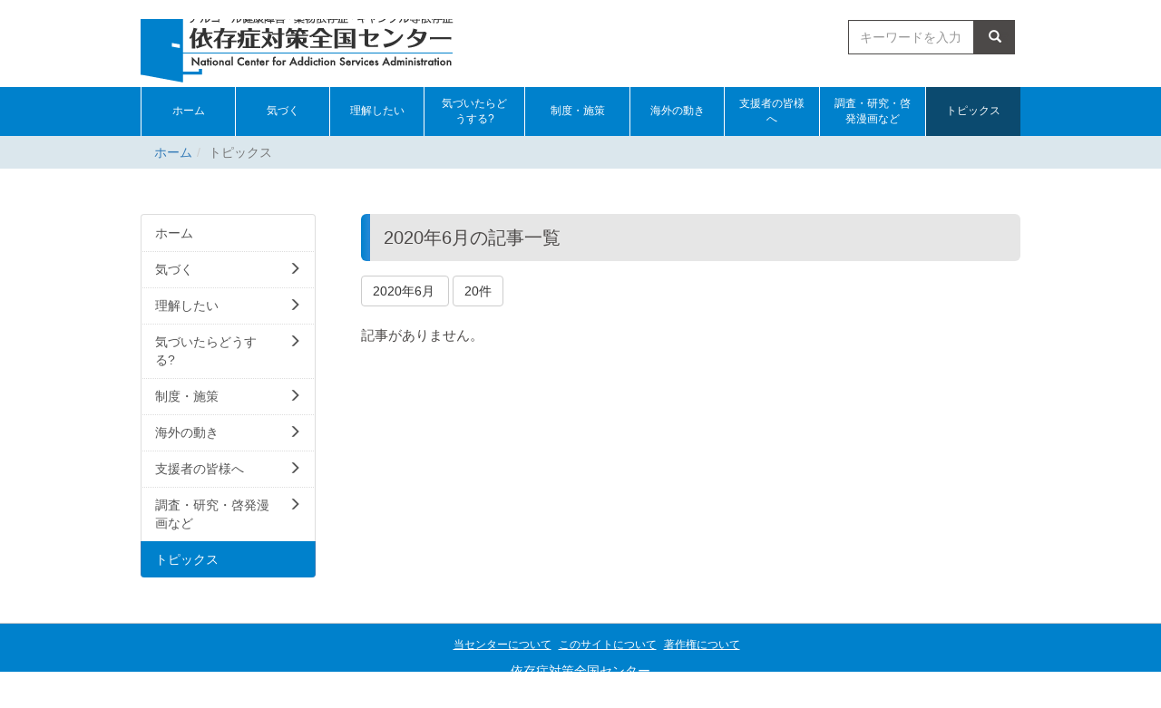

--- FILE ---
content_type: text/html; charset=UTF-8
request_url: https://www.ncasa-japan.jp/blogs/blog_entries/year_month/year_month:2020-06/limit:20?frame_id=174
body_size: 35106
content:
<!DOCTYPE html>
<html lang="ja" ng-app="NetCommonsApp">
	<head>
		<meta charset="utf-8">
		<meta http-equiv="X-UA-Compatible" content="IE=edge">
		<meta name="viewport" content="width=device-width, initial-scale=1">

		<title>トピックス - 依存症対策全国センター</title>

		<link href="/net_commons/favicon.ico" type="image/x-icon" rel="icon"/><link href="/net_commons/favicon.ico" type="image/x-icon" rel="shortcut icon"/><meta name="description" content="アルコール健康障害、薬物依存症、ギャンブル等　依存症対策全国センターのウェブサイトです。"/><meta name="keywords" content="依存症対策全国拠点機関,久里浜医療センター,アルコール依存,薬物依存,ギャンブル依存"/><meta name="robots" content="index,follow"/><meta name="copyright" content="Copyright © 2018独立行政法人国立病院機構久里浜医療センターAll Rights Reserved."/><meta name="author" content="依存症対策全国センター"/>
	<link rel="stylesheet" type="text/css" href="/components/bootstrap/dist/css/bootstrap.min.css"/>
	<link rel="stylesheet" type="text/css" href="/components/eonasdan-bootstrap-datetimepicker/build/css/bootstrap-datetimepicker.min.css"/>
	<link rel="stylesheet" type="text/css" href="/net_commons/css/style.css"/>
<link rel="stylesheet" type="text/css" href="/workflow/css/style.css"/><link rel="stylesheet" type="text/css" href="/likes/css/style.css"/><link rel="stylesheet" type="text/css" href="/categories/css/style.css"/><link rel="stylesheet" type="text/css" href="/pages/css/style.css"/><link rel="stylesheet" type="text/css" href="/boxes/css/style.css"/><link rel="stylesheet" type="text/css" href="/blogs/css/blogs.css"/><link rel="stylesheet" type="text/css" href="/topics/css/style.css"/><link rel="stylesheet" type="text/css" href="/plugin_manager/css/style.css"/><link rel="stylesheet" type="text/css" href="/searches/css/style.css"/><link rel="stylesheet" type="text/css" href="/menus/css/style.css"/><link rel="stylesheet" type="text/css" href="/frames/css/style.css"/><link rel="stylesheet" type="text/css" href="/users/css/style.css"/><link rel="stylesheet" type="text/css" href="/user_attributes/css/style.css"/><link rel="stylesheet" type="text/css" href="/wysiwyg/css/style.css"/>
	<link rel="stylesheet" type="text/css" href="/css/bootstrap.min.css"/>
	<link rel="stylesheet" type="text/css" href="/theme/Default/css/style.css"/>

	<script type="text/javascript" src="/components/jquery/dist/jquery.min.js"></script>
	<script type="text/javascript" src="/components/bootstrap/dist/js/bootstrap.min.js"></script>
	<script type="text/javascript" src="/components/angular/angular.min.js"></script>
	<script type="text/javascript" src="/components/angular-bootstrap/ui-bootstrap-tpls.min.js"></script>
	<script type="text/javascript" src="/net_commons/js/base.js"></script>

<script>
NetCommonsApp.constant('NC3_URL', '');
NetCommonsApp.constant('LOGIN_USER', {"id":null});
</script>


<script type="text/javascript" src="/likes/js/likes.js"></script><script type="text/javascript" src="/net_commons/js/title_icon_picker.js"></script><script type="text/javascript" src="/boxes/js/boxes.js"></script><script type="text/javascript" src="/blogs/js/blogs.js"></script><script type="text/javascript" src="/topics/js/topics.js"></script><script type="text/javascript" src="/menus/js/menus.js"></script><script type="text/javascript" src="/users/js/users.js"></script><script type="text/x-mathjax-config">
//<![CDATA[
MathJax.Hub.Config({
	skipStartupTypeset: true,
	tex2jax: {
		inlineMath: [['$$','$$'], ['\\\\(','\\\\)']],
		displayMath: [['\\\\[','\\\\]']]
	},
	asciimath2jax: {
		delimiters: [['$$','$$']]
	}
});

//]]>
</script><script type="text/javascript" src="/components/MathJax/MathJax.js?config=TeX-MML-AM_CHTML"></script><script type="text/javascript">
//<![CDATA[
$(document).ready(function(){
	MathJax.Hub.Queue(['Typeset', MathJax.Hub, 'nc-container']);
});

//]]>
</script>	</head>

	<body class=" body-nologgedin" ng-controller="NetCommons.base">
		
		

<header id="nc-system-header" class="nc-system-header-nologgedin">
	<nav class="navbar navbar-inverse navbar-fixed-top" role="navigation">
		<div class="container clearfix text-nowrap">
			<div class="navbar-header">
				<button type="button" class="navbar-toggle" data-toggle="collapse" data-target="#nc-system-header-navbar">
					<span class="sr-only">Toggle navigation</span>
					<span class="icon-bar"></span>
					<span class="icon-bar"></span>
					<span class="icon-bar"></span>
				</button>

									<a href="/topics" class="nc-page-refresh pull-left visible-xs navbar-brand"><span class="glyphicon glyphicon-arrow-left"> </span></a>					<a href="/topics" class="nc-page-refresh pull-left hidden-xs navbar-brand"><span class="glyphicon glyphicon-arrow-left"> </span></a>				
				<a href="/" class="navbar-brand">依存症対策全国センター</a>			</div>
			<div id="nc-system-header-navbar" class="navbar-collapse collapse">
				<ul class="nav navbar-nav navbar-right">
											<li class="dropdown">
							
<a href="#" class="dropdown-toggle" data-toggle="dropdown" role="button" aria-haspopup="true" aria-expanded="false">
	日本語 <span class="caret"></span>
</a>
<ul class="dropdown-menu">
			<li>
			<a href="?frame_id=174&amp;lang=ja">
				日本語			</a>
		</li>
			<li>
			<a href="?frame_id=174&amp;lang=en">
				英語			</a>
		</li>
	</ul>
						</li>
					
					
					
					
					
																	<li>
							<a href="/auth/login">ログイン</a>						</li>
					
				</ul>
			</div>
		</div>
	</nav>
</header>


<div id="loading" class="nc-loading" ng-show="sending" ng-cloak>
	<img src="/net_commons/img/loading.svg" alt=""/></div>

		<main id="nc-container" class="container" ng-init="hashChange()">
			
<header id="container-header">
	
<div class="boxes-1">
	<div id="box-21">
<section class="frame panel-none nc-content plugin-announcements">
	
	<div class="panel-body block">
		

	<div class="row_header">
<h1 class="h1_logo"><a href="/"><img src="/theme/Default/img/icn_logo.png" alt="" /></a></h1>
<p class="lang_select"><a href="?lang=en">ENGLISH</a></p>
</div>	</div>
</section>

<section class="frame panel-none nc-content plugin-searches">
	
	<div class="panel-body block">
		

<header class="search-conditions" ng-init="DetailedSearch=false; hashChange();"
            id="search-box-202">

    <form action="/searches/searches/search" ng-submit="submit($event)" novalidate="novalidate" id="searchForm" method="get" accept-charset="utf-8">
        <input type="hidden" name="frame_id" value="202" id="frame_id"/>        <input type="hidden" name="detailed" ng-value="DetailedSearch" id="detailed"/>
        <div>
            <div class="form-group search-form-row">
                <input name="keyword" class="form-control allow-submit" placeholder="キーワードを入力してください。" type="text" id="keyword"/><div class="has-error"></div>            </div>
        <div class="text-center">
            <button class="btn btn-info btn-workflow" type="submit"><span class="glyphicon glyphicon-search" aria-hidden="true"></span> 検索</button><a href="/topics#search-box-202" class="btn btn-default btn-workflow" ng-class="{disabled: sending}" ng-click="sending=true" name="cancel" ng-disabled="1"><span class="glyphicon glyphicon-remove" aria-hidden="true"></span> 条件クリア</a>        </div>
    </form></header>

	</div>
</section>

<section class="frame panel-none nc-content plugin-menus">
	
	<div class="panel-body block">
		
<nav ng-controller="MenusController">

<nav class="menu-header navbar-default">
	<div class="clearfix">
		<button type="button" class="btn btn-default visible-xs-block pull-right navbar-toggle"
				data-toggle="collapse" data-target="#menus-185" aria-expanded="false">
			<span class="icon-bar"></span>
			<span class="icon-bar"></span>
			<span class="icon-bar"></span>
		</button>
	</div>

	<div id="menus-185" class="collapse navbar-collapse">
		<div class="hidden-xs">
			<ul class="list-group nav nav-tabs nav-justified menu-header-tabs" role="tablist">
				<li ng-click="linkClick('MenuFramesPageHeader1854')"><a href="/" id="MenuFramesPageHeader1854" title="ホーム" class="clearfix"><span>ホーム</span></a></li><li role="presentation" class="dropdown" ng-click="linkClick('MenuFramesPageHeader185110')"><a href="/notice" id="MenuFramesPageHeader185110" title="気づく" class="clearfix dropdown-toggle"><span>気づく</span> <span class="caret"></span></a></li><li role="presentation" class="dropdown" ng-click="linkClick('MenuFramesPageHeader18597')"><a href="/understand" id="MenuFramesPageHeader18597" title="理解したい" class="clearfix dropdown-toggle"><span>理解したい</span> <span class="caret"></span></a></li><li role="presentation" class="dropdown" ng-click="linkClick('MenuFramesPageHeader18598')"><a href="/you-do" id="MenuFramesPageHeader18598" title="気づいたらどうする?" class="clearfix dropdown-toggle"><span>気づいたらどうする?</span> <span class="caret"></span></a></li><li role="presentation" class="dropdown" ng-click="linkClick('MenuFramesPageHeader18599')"><a href="/policy" id="MenuFramesPageHeader18599" title="制度・施策" class="clearfix dropdown-toggle"><span>制度・施策</span> <span class="caret"></span></a></li><li role="presentation" class="dropdown" ng-click="linkClick('MenuFramesPageHeader185100')"><a href="/overseas" id="MenuFramesPageHeader185100" title="海外の動き" class="clearfix dropdown-toggle"><span>海外の動き</span> <span class="caret"></span></a></li><li role="presentation" class="dropdown" ng-click="linkClick('MenuFramesPageHeader185101')"><a href="/supporter" id="MenuFramesPageHeader185101" title="支援者の皆様へ" class="clearfix dropdown-toggle"><span>支援者の皆様へ</span> <span class="caret"></span></a></li><li role="presentation" class="dropdown" ng-click="linkClick('MenuFramesPageHeader185102')"><a href="/docs" id="MenuFramesPageHeader185102" title="調査・研究・啓発漫画など" class="clearfix dropdown-toggle"><span>調査・研究・啓発漫画など</span> <span class="caret"></span></a></li><li class="active" ng-click="linkClick('MenuFramesPageHeader185103')"><a href="/topics" id="MenuFramesPageHeader185103" title="トピックス" class="clearfix"><span>トピックス</span></a></li>			</ul>
		</div>

		<div class="visible-xs-block">
			<div class="list-group"><a href="/" id="MenuFramesPageMajor1854" class="list-group-item clearfix menu-tree-0"><span class="pull-left">ホーム</span><span class="pull-right"></span></a><a href="/notice" id="MenuFramesPageMajor185110" class="list-group-item clearfix menu-tree-0"><span class="pull-left">気づく</span><span class="pull-right"><span class="glyphicon glyphicon-menu-right"> </span> </span></a><a href="/understand" id="MenuFramesPageMajor18597" class="list-group-item clearfix menu-tree-0"><span class="pull-left">理解したい</span><span class="pull-right"><span class="glyphicon glyphicon-menu-right"> </span> </span></a><a href="/you-do" id="MenuFramesPageMajor18598" class="list-group-item clearfix menu-tree-0"><span class="pull-left">気づいたらどうする?</span><span class="pull-right"><span class="glyphicon glyphicon-menu-right"> </span> </span></a><a href="/policy" id="MenuFramesPageMajor18599" class="list-group-item clearfix menu-tree-0"><span class="pull-left">制度・施策</span><span class="pull-right"><span class="glyphicon glyphicon-menu-right"> </span> </span></a><a href="/overseas" id="MenuFramesPageMajor185100" class="list-group-item clearfix menu-tree-0"><span class="pull-left">海外の動き</span><span class="pull-right"><span class="glyphicon glyphicon-menu-right"> </span> </span></a><a href="/supporter" id="MenuFramesPageMajor185101" class="list-group-item clearfix menu-tree-0"><span class="pull-left">支援者の皆様へ</span><span class="pull-right"><span class="glyphicon glyphicon-menu-right"> </span> </span></a><a href="/docs" id="MenuFramesPageMajor185102" class="list-group-item clearfix menu-tree-0"><span class="pull-left">調査・研究・啓発漫画など</span><span class="pull-right"><span class="glyphicon glyphicon-menu-right"> </span> </span></a><a href="/topics" id="MenuFramesPageMajor185103" class="list-group-item clearfix menu-tree-0 active"><span class="pull-left">トピックス</span><span class="pull-right"></span></a></div>		</div>
	</div>
</nav>


</nav>

	</div>
</section>

<section class="frame panel-none nc-content plugin-menus">
	
	<div class="panel-body block">
		
<nav ng-controller="MenusController">

<ul class="breadcrumb">
	<li><a href="/" id="MenuFramesPageTopicPath1844">ホーム</a></li><li class="active">トピックス</li></ul>

</nav>

	</div>
</section>
</div></div></header>

			<div class="row">
				<div id="container-main" role="main" class="col-md-9 col-md-push-3">
<section id="frame-174" class="frame panel-none nc-content plugin-blogs">
	
	<div class="panel-body block">
		
<article class="blogEntries index " ng-controller="Blogs.Entries" ng-init="init(174)">
	<h1 class="blogs_blogTitle">2020年6月の記事一覧</h1>

	<header class="clearfix blogs_navigation_header">
		<div class="pull-left">
			<span class="dropdown">
				<button class="btn btn-default dropdown-toggle" type="button" id="dropdownMenu1" data-toggle="dropdown" aria-expanded="true">
					<span class="pull-left nc-drop-down-ellipsis">
						2020年6月					</span>
					<span class="pull-right">
						<span class="caret"></span>
					</span>
				</button>
				<ul class="dropdown-menu" role="menu" aria-labelledby="dropdownMenu1">
					<li role="presentation"><a role="menuitem" tabindex="-1" href="/blogs/blog_entries/index/62?frame_id=174">全ての記事</a></li>
					<li role="presentation" class="dropdown-header">カテゴリ</li>

					





					<li role="presentation" class="divider"></li>

					<li role="presentation" class="dropdown-header">アーカイブ</li>
					
						<li role="presentation"><a role="menuitem" tabindex="-1" href="/blogs/blog_entries/year_month/62/year_month:2026-01?frame_id=174">2026年1月 (0)</a></li>
					
						<li role="presentation"><a role="menuitem" tabindex="-1" href="/blogs/blog_entries/year_month/62/year_month:2025-12?frame_id=174">2025年12月 (0)</a></li>
					
						<li role="presentation"><a role="menuitem" tabindex="-1" href="/blogs/blog_entries/year_month/62/year_month:2025-11?frame_id=174">2025年11月 (1)</a></li>
					
						<li role="presentation"><a role="menuitem" tabindex="-1" href="/blogs/blog_entries/year_month/62/year_month:2025-10?frame_id=174">2025年10月 (0)</a></li>
					
						<li role="presentation"><a role="menuitem" tabindex="-1" href="/blogs/blog_entries/year_month/62/year_month:2025-09?frame_id=174">2025年9月 (1)</a></li>
					
						<li role="presentation"><a role="menuitem" tabindex="-1" href="/blogs/blog_entries/year_month/62/year_month:2025-08?frame_id=174">2025年8月 (0)</a></li>
					
						<li role="presentation"><a role="menuitem" tabindex="-1" href="/blogs/blog_entries/year_month/62/year_month:2025-07?frame_id=174">2025年7月 (0)</a></li>
					
						<li role="presentation"><a role="menuitem" tabindex="-1" href="/blogs/blog_entries/year_month/62/year_month:2025-06?frame_id=174">2025年6月 (0)</a></li>
					
						<li role="presentation"><a role="menuitem" tabindex="-1" href="/blogs/blog_entries/year_month/62/year_month:2025-05?frame_id=174">2025年5月 (1)</a></li>
					
						<li role="presentation"><a role="menuitem" tabindex="-1" href="/blogs/blog_entries/year_month/62/year_month:2025-04?frame_id=174">2025年4月 (0)</a></li>
					
						<li role="presentation"><a role="menuitem" tabindex="-1" href="/blogs/blog_entries/year_month/62/year_month:2025-03?frame_id=174">2025年3月 (0)</a></li>
					
						<li role="presentation"><a role="menuitem" tabindex="-1" href="/blogs/blog_entries/year_month/62/year_month:2025-02?frame_id=174">2025年2月 (1)</a></li>
					
						<li role="presentation"><a role="menuitem" tabindex="-1" href="/blogs/blog_entries/year_month/62/year_month:2025-01?frame_id=174">2025年1月 (1)</a></li>
					
						<li role="presentation"><a role="menuitem" tabindex="-1" href="/blogs/blog_entries/year_month/62/year_month:2024-12?frame_id=174">2024年12月 (0)</a></li>
					
						<li role="presentation"><a role="menuitem" tabindex="-1" href="/blogs/blog_entries/year_month/62/year_month:2024-11?frame_id=174">2024年11月 (0)</a></li>
					
						<li role="presentation"><a role="menuitem" tabindex="-1" href="/blogs/blog_entries/year_month/62/year_month:2024-10?frame_id=174">2024年10月 (3)</a></li>
					
						<li role="presentation"><a role="menuitem" tabindex="-1" href="/blogs/blog_entries/year_month/62/year_month:2024-09?frame_id=174">2024年9月 (1)</a></li>
					
						<li role="presentation"><a role="menuitem" tabindex="-1" href="/blogs/blog_entries/year_month/62/year_month:2024-08?frame_id=174">2024年8月 (0)</a></li>
					
						<li role="presentation"><a role="menuitem" tabindex="-1" href="/blogs/blog_entries/year_month/62/year_month:2024-07?frame_id=174">2024年7月 (0)</a></li>
					
						<li role="presentation"><a role="menuitem" tabindex="-1" href="/blogs/blog_entries/year_month/62/year_month:2024-06?frame_id=174">2024年6月 (1)</a></li>
					
						<li role="presentation"><a role="menuitem" tabindex="-1" href="/blogs/blog_entries/year_month/62/year_month:2024-05?frame_id=174">2024年5月 (1)</a></li>
					
						<li role="presentation"><a role="menuitem" tabindex="-1" href="/blogs/blog_entries/year_month/62/year_month:2024-04?frame_id=174">2024年4月 (0)</a></li>
					
						<li role="presentation"><a role="menuitem" tabindex="-1" href="/blogs/blog_entries/year_month/62/year_month:2024-03?frame_id=174">2024年3月 (1)</a></li>
					
						<li role="presentation"><a role="menuitem" tabindex="-1" href="/blogs/blog_entries/year_month/62/year_month:2024-02?frame_id=174">2024年2月 (3)</a></li>
					
						<li role="presentation"><a role="menuitem" tabindex="-1" href="/blogs/blog_entries/year_month/62/year_month:2024-01?frame_id=174">2024年1月 (1)</a></li>
					
						<li role="presentation"><a role="menuitem" tabindex="-1" href="/blogs/blog_entries/year_month/62/year_month:2023-12?frame_id=174">2023年12月 (0)</a></li>
					
						<li role="presentation"><a role="menuitem" tabindex="-1" href="/blogs/blog_entries/year_month/62/year_month:2023-11?frame_id=174">2023年11月 (3)</a></li>
					
						<li role="presentation"><a role="menuitem" tabindex="-1" href="/blogs/blog_entries/year_month/62/year_month:2023-10?frame_id=174">2023年10月 (0)</a></li>
					
						<li role="presentation"><a role="menuitem" tabindex="-1" href="/blogs/blog_entries/year_month/62/year_month:2023-09?frame_id=174">2023年9月 (1)</a></li>
					
						<li role="presentation"><a role="menuitem" tabindex="-1" href="/blogs/blog_entries/year_month/62/year_month:2023-08?frame_id=174">2023年8月 (1)</a></li>
					
						<li role="presentation"><a role="menuitem" tabindex="-1" href="/blogs/blog_entries/year_month/62/year_month:2023-07?frame_id=174">2023年7月 (0)</a></li>
					
						<li role="presentation"><a role="menuitem" tabindex="-1" href="/blogs/blog_entries/year_month/62/year_month:2023-06?frame_id=174">2023年6月 (2)</a></li>
					
						<li role="presentation"><a role="menuitem" tabindex="-1" href="/blogs/blog_entries/year_month/62/year_month:2023-05?frame_id=174">2023年5月 (2)</a></li>
					
						<li role="presentation"><a role="menuitem" tabindex="-1" href="/blogs/blog_entries/year_month/62/year_month:2023-04?frame_id=174">2023年4月 (1)</a></li>
					
						<li role="presentation"><a role="menuitem" tabindex="-1" href="/blogs/blog_entries/year_month/62/year_month:2023-03?frame_id=174">2023年3月 (1)</a></li>
					
						<li role="presentation"><a role="menuitem" tabindex="-1" href="/blogs/blog_entries/year_month/62/year_month:2023-02?frame_id=174">2023年2月 (5)</a></li>
					
						<li role="presentation"><a role="menuitem" tabindex="-1" href="/blogs/blog_entries/year_month/62/year_month:2023-01?frame_id=174">2023年1月 (2)</a></li>
					
						<li role="presentation"><a role="menuitem" tabindex="-1" href="/blogs/blog_entries/year_month/62/year_month:2022-12?frame_id=174">2022年12月 (1)</a></li>
					
						<li role="presentation"><a role="menuitem" tabindex="-1" href="/blogs/blog_entries/year_month/62/year_month:2022-11?frame_id=174">2022年11月 (4)</a></li>
					
						<li role="presentation"><a role="menuitem" tabindex="-1" href="/blogs/blog_entries/year_month/62/year_month:2022-10?frame_id=174">2022年10月 (2)</a></li>
					
						<li role="presentation"><a role="menuitem" tabindex="-1" href="/blogs/blog_entries/year_month/62/year_month:2022-09?frame_id=174">2022年9月 (1)</a></li>
					
						<li role="presentation"><a role="menuitem" tabindex="-1" href="/blogs/blog_entries/year_month/62/year_month:2022-08?frame_id=174">2022年8月 (1)</a></li>
					
						<li role="presentation"><a role="menuitem" tabindex="-1" href="/blogs/blog_entries/year_month/62/year_month:2022-07?frame_id=174">2022年7月 (2)</a></li>
					
						<li role="presentation"><a role="menuitem" tabindex="-1" href="/blogs/blog_entries/year_month/62/year_month:2022-06?frame_id=174">2022年6月 (2)</a></li>
					
						<li role="presentation"><a role="menuitem" tabindex="-1" href="/blogs/blog_entries/year_month/62/year_month:2022-05?frame_id=174">2022年5月 (1)</a></li>
					
						<li role="presentation"><a role="menuitem" tabindex="-1" href="/blogs/blog_entries/year_month/62/year_month:2022-04?frame_id=174">2022年4月 (0)</a></li>
					
						<li role="presentation"><a role="menuitem" tabindex="-1" href="/blogs/blog_entries/year_month/62/year_month:2022-03?frame_id=174">2022年3月 (2)</a></li>
					
						<li role="presentation"><a role="menuitem" tabindex="-1" href="/blogs/blog_entries/year_month/62/year_month:2022-02?frame_id=174">2022年2月 (1)</a></li>
					
						<li role="presentation"><a role="menuitem" tabindex="-1" href="/blogs/blog_entries/year_month/62/year_month:2022-01?frame_id=174">2022年1月 (0)</a></li>
					
						<li role="presentation"><a role="menuitem" tabindex="-1" href="/blogs/blog_entries/year_month/62/year_month:2021-12?frame_id=174">2021年12月 (2)</a></li>
					
						<li role="presentation"><a role="menuitem" tabindex="-1" href="/blogs/blog_entries/year_month/62/year_month:2021-11?frame_id=174">2021年11月 (1)</a></li>
					
						<li role="presentation"><a role="menuitem" tabindex="-1" href="/blogs/blog_entries/year_month/62/year_month:2021-10?frame_id=174">2021年10月 (1)</a></li>
					
						<li role="presentation"><a role="menuitem" tabindex="-1" href="/blogs/blog_entries/year_month/62/year_month:2021-09?frame_id=174">2021年9月 (2)</a></li>
					
						<li role="presentation"><a role="menuitem" tabindex="-1" href="/blogs/blog_entries/year_month/62/year_month:2021-08?frame_id=174">2021年8月 (1)</a></li>
					
						<li role="presentation"><a role="menuitem" tabindex="-1" href="/blogs/blog_entries/year_month/62/year_month:2021-07?frame_id=174">2021年7月 (0)</a></li>
					
						<li role="presentation"><a role="menuitem" tabindex="-1" href="/blogs/blog_entries/year_month/62/year_month:2021-06?frame_id=174">2021年6月 (1)</a></li>
					
						<li role="presentation"><a role="menuitem" tabindex="-1" href="/blogs/blog_entries/year_month/62/year_month:2021-05?frame_id=174">2021年5月 (1)</a></li>
					
						<li role="presentation"><a role="menuitem" tabindex="-1" href="/blogs/blog_entries/year_month/62/year_month:2021-04?frame_id=174">2021年4月 (2)</a></li>
					
						<li role="presentation"><a role="menuitem" tabindex="-1" href="/blogs/blog_entries/year_month/62/year_month:2021-03?frame_id=174">2021年3月 (0)</a></li>
					
						<li role="presentation"><a role="menuitem" tabindex="-1" href="/blogs/blog_entries/year_month/62/year_month:2021-02?frame_id=174">2021年2月 (1)</a></li>
					
						<li role="presentation"><a role="menuitem" tabindex="-1" href="/blogs/blog_entries/year_month/62/year_month:2021-01?frame_id=174">2021年1月 (0)</a></li>
					
						<li role="presentation"><a role="menuitem" tabindex="-1" href="/blogs/blog_entries/year_month/62/year_month:2020-12?frame_id=174">2020年12月 (2)</a></li>
					
						<li role="presentation"><a role="menuitem" tabindex="-1" href="/blogs/blog_entries/year_month/62/year_month:2020-11?frame_id=174">2020年11月 (0)</a></li>
					
						<li role="presentation"><a role="menuitem" tabindex="-1" href="/blogs/blog_entries/year_month/62/year_month:2020-10?frame_id=174">2020年10月 (1)</a></li>
					
						<li role="presentation"><a role="menuitem" tabindex="-1" href="/blogs/blog_entries/year_month/62/year_month:2020-09?frame_id=174">2020年9月 (0)</a></li>
					
						<li role="presentation"><a role="menuitem" tabindex="-1" href="/blogs/blog_entries/year_month/62/year_month:2020-08?frame_id=174">2020年8月 (1)</a></li>
					
						<li role="presentation"><a role="menuitem" tabindex="-1" href="/blogs/blog_entries/year_month/62/year_month:2020-07?frame_id=174">2020年7月 (1)</a></li>
					
						<li role="presentation"><a role="menuitem" tabindex="-1" href="/blogs/blog_entries/year_month/62/year_month:2020-06?frame_id=174">2020年6月 (0)</a></li>
					
						<li role="presentation"><a role="menuitem" tabindex="-1" href="/blogs/blog_entries/year_month/62/year_month:2020-05?frame_id=174">2020年5月 (1)</a></li>
					
						<li role="presentation"><a role="menuitem" tabindex="-1" href="/blogs/blog_entries/year_month/62/year_month:2020-04?frame_id=174">2020年4月 (2)</a></li>
					
						<li role="presentation"><a role="menuitem" tabindex="-1" href="/blogs/blog_entries/year_month/62/year_month:2020-03?frame_id=174">2020年3月 (1)</a></li>
					
						<li role="presentation"><a role="menuitem" tabindex="-1" href="/blogs/blog_entries/year_month/62/year_month:2020-02?frame_id=174">2020年2月 (1)</a></li>
					
						<li role="presentation"><a role="menuitem" tabindex="-1" href="/blogs/blog_entries/year_month/62/year_month:2020-01?frame_id=174">2020年1月 (1)</a></li>
					
						<li role="presentation"><a role="menuitem" tabindex="-1" href="/blogs/blog_entries/year_month/62/year_month:2019-12?frame_id=174">2019年12月 (0)</a></li>
					
						<li role="presentation"><a role="menuitem" tabindex="-1" href="/blogs/blog_entries/year_month/62/year_month:2019-11?frame_id=174">2019年11月 (1)</a></li>
					
						<li role="presentation"><a role="menuitem" tabindex="-1" href="/blogs/blog_entries/year_month/62/year_month:2019-10?frame_id=174">2019年10月 (1)</a></li>
					
						<li role="presentation"><a role="menuitem" tabindex="-1" href="/blogs/blog_entries/year_month/62/year_month:2019-09?frame_id=174">2019年9月 (0)</a></li>
					
						<li role="presentation"><a role="menuitem" tabindex="-1" href="/blogs/blog_entries/year_month/62/year_month:2019-08?frame_id=174">2019年8月 (1)</a></li>
					
						<li role="presentation"><a role="menuitem" tabindex="-1" href="/blogs/blog_entries/year_month/62/year_month:2019-07?frame_id=174">2019年7月 (0)</a></li>
					
						<li role="presentation"><a role="menuitem" tabindex="-1" href="/blogs/blog_entries/year_month/62/year_month:2019-06?frame_id=174">2019年6月 (2)</a></li>
					
						<li role="presentation"><a role="menuitem" tabindex="-1" href="/blogs/blog_entries/year_month/62/year_month:2019-05?frame_id=174">2019年5月 (1)</a></li>
					
						<li role="presentation"><a role="menuitem" tabindex="-1" href="/blogs/blog_entries/year_month/62/year_month:2019-04?frame_id=174">2019年4月 (1)</a></li>
					
						<li role="presentation"><a role="menuitem" tabindex="-1" href="/blogs/blog_entries/year_month/62/year_month:2019-03?frame_id=174">2019年3月 (2)</a></li>
					
						<li role="presentation"><a role="menuitem" tabindex="-1" href="/blogs/blog_entries/year_month/62/year_month:2019-02?frame_id=174">2019年2月 (1)</a></li>
					
						<li role="presentation"><a role="menuitem" tabindex="-1" href="/blogs/blog_entries/year_month/62/year_month:2019-01?frame_id=174">2019年1月 (0)</a></li>
					
						<li role="presentation"><a role="menuitem" tabindex="-1" href="/blogs/blog_entries/year_month/62/year_month:2018-12?frame_id=174">2018年12月 (3)</a></li>
					
						<li role="presentation"><a role="menuitem" tabindex="-1" href="/blogs/blog_entries/year_month/62/year_month:2018-11?frame_id=174">2018年11月 (1)</a></li>
					
						<li role="presentation"><a role="menuitem" tabindex="-1" href="/blogs/blog_entries/year_month/62/year_month:2018-10?frame_id=174">2018年10月 (0)</a></li>
					
						<li role="presentation"><a role="menuitem" tabindex="-1" href="/blogs/blog_entries/year_month/62/year_month:2018-09?frame_id=174">2018年9月 (1)</a></li>
					
						<li role="presentation"><a role="menuitem" tabindex="-1" href="/blogs/blog_entries/year_month/62/year_month:2018-08?frame_id=174">2018年8月 (0)</a></li>
					
						<li role="presentation"><a role="menuitem" tabindex="-1" href="/blogs/blog_entries/year_month/62/year_month:2018-07?frame_id=174">2018年7月 (0)</a></li>
					
						<li role="presentation"><a role="menuitem" tabindex="-1" href="/blogs/blog_entries/year_month/62/year_month:2018-06?frame_id=174">2018年6月 (1)</a></li>
					
						<li role="presentation"><a role="menuitem" tabindex="-1" href="/blogs/blog_entries/year_month/62/year_month:2018-05?frame_id=174">2018年5月 (0)</a></li>
					
						<li role="presentation"><a role="menuitem" tabindex="-1" href="/blogs/blog_entries/year_month/62/year_month:2018-04?frame_id=174">2018年4月 (0)</a></li>
					
						<li role="presentation"><a role="menuitem" tabindex="-1" href="/blogs/blog_entries/year_month/62/year_month:2018-03?frame_id=174">2018年3月 (1)</a></li>
									</ul>
			</span>
			
<span class="btn-group">
	<button type="button" class="btn btn-default dropdown-toggle" data-toggle="dropdown" aria-expanded="false">
		20件		<span class="caret"></span>
	</button>
	<ul class="dropdown-menu" role="menu">
					<li>
				<a href="/blogs/blog_entries/year_month/limit:1/year_month:2020-06?frame_id=174">1件</a>			</li>
					<li>
				<a href="/blogs/blog_entries/year_month/limit:5/year_month:2020-06?frame_id=174">5件</a>			</li>
					<li>
				<a href="/blogs/blog_entries/year_month/limit:10/year_month:2020-06?frame_id=174">10件</a>			</li>
					<li>
				<a href="/blogs/blog_entries/year_month/limit:20/year_month:2020-06?frame_id=174">20件</a>			</li>
					<li>
				<a href="/blogs/blog_entries/year_month/limit:50/year_month:2020-06?frame_id=174">50件</a>			</li>
					<li>
				<a href="/blogs/blog_entries/year_month/limit:100/year_month:2020-06?frame_id=174">100件</a>			</li>
			</ul>
</span>
			

		</div>

		
	</header>

			<div class="nc-not-found">
			記事がありません。		</div>

	
</article>
	</div>
</section>
</div>
				
<div id="container-major" class="col-md-3 col-md-pull-9">
	
<div class="boxes-2">
	<div id="box-18">
<section class="frame panel-none nc-content plugin-menus">
	
	<div class="panel-body block">
		
<nav ng-controller="MenusController">
<div class="list-group"><a href="/" id="MenuFramesPageMajor24" class="list-group-item clearfix menu-tree-0"><span class="pull-left">ホーム</span><span class="pull-right"></span></a><a href="/notice" id="MenuFramesPageMajor2110" class="list-group-item clearfix menu-tree-0"><span class="pull-left">気づく</span><span class="pull-right"><span class="glyphicon glyphicon-menu-right"> </span> </span></a><a href="/understand" id="MenuFramesPageMajor297" class="list-group-item clearfix menu-tree-0"><span class="pull-left">理解したい</span><span class="pull-right"><span class="glyphicon glyphicon-menu-right"> </span> </span></a><a href="/you-do" id="MenuFramesPageMajor298" class="list-group-item clearfix menu-tree-0"><span class="pull-left">気づいたらどうする?</span><span class="pull-right"><span class="glyphicon glyphicon-menu-right"> </span> </span></a><a href="/policy" id="MenuFramesPageMajor299" class="list-group-item clearfix menu-tree-0"><span class="pull-left">制度・施策</span><span class="pull-right"><span class="glyphicon glyphicon-menu-right"> </span> </span></a><a href="/overseas" id="MenuFramesPageMajor2100" class="list-group-item clearfix menu-tree-0"><span class="pull-left">海外の動き</span><span class="pull-right"><span class="glyphicon glyphicon-menu-right"> </span> </span></a><a href="/supporter" id="MenuFramesPageMajor2101" class="list-group-item clearfix menu-tree-0"><span class="pull-left">支援者の皆様へ</span><span class="pull-right"><span class="glyphicon glyphicon-menu-right"> </span> </span></a><a href="/docs" id="MenuFramesPageMajor2102" class="list-group-item clearfix menu-tree-0"><span class="pull-left">調査・研究・啓発漫画など</span><span class="pull-right"><span class="glyphicon glyphicon-menu-right"> </span> </span></a><a href="/topics" id="MenuFramesPageMajor2103" class="list-group-item clearfix menu-tree-0 active"><span class="pull-left">トピックス</span><span class="pull-right"></span></a></div></nav>

	</div>
</section>
</div></div></div>


							</div>

					</main>

		<footer id="nc-system-footer" role="contentinfo">
	<div class="box-footer">
		<!-- <div class="copyright">Powered by NetCommons</div> -->
		<ul>
			<li><a href="/addiction-center">当センターについて</a></li>
			<li><a href="/writers">このサイトについて</a></li>
			<li><a href="/copyright">著作権について</a></li>
			<!-- <li><a href="/contact">お問い合わせ</a></li>
			<li><a href="/privacy-policy">プライバシーポリシー</a></li>
			<li><a href="/accessibility">アクセシビリティについて</a></li> -->
		</ul>
		<div class="copyright">依存症対策全国センター<br />所在地:　〒239-0841　神奈川県横須賀市野比5-3-1　電話：046-848-1550（代表）　<a href="/contact">お問い合わせフォーム</a><br />Copyright &copy; 2018独立行政法人国立病院機構久里浜医療センターAll Rights Reserved.</div>
	</div>
</footer>

<script type="text/javascript">
$(function() {
	$(document).on('keypress', 'input:not(.allow-submit)', function(event) {
		return event.which !== 13;
	});
	$('article > blockquote').css('display', 'none');
	$('<button class="btn btn-default nc-btn-blockquote"><span class="glyphicon glyphicon-option-horizontal" aria-hidden="true"></span> </button>')
		.insertBefore('article > blockquote').on('click', function(event) {
			$(this).next('blockquote').toggle();
		});
});
</script>
<!-- Google tag (gtag.js) -->
<script async src="https://www.googletagmanager.com/gtag/js?id=G-MBM18W1M9K"></script>
<script>
  window.dataLayer = window.dataLayer || [];
  function gtag(){dataLayer.push(arguments);}
  gtag('js', new Date());

  gtag('config', 'G-MBM18W1M9K');
  gtag('config', 'UA-116558526-1');
</script>

			</body>
</html>


--- FILE ---
content_type: text/css; charset=UTF-8
request_url: https://www.ncasa-japan.jp/pages/css/style.css
body_size: 1156
content:
/**
 * pages/css/style.css
 *
 * @author Shohei Nakajima <nakajimashouhei@gmail.com>
 * @link http://www.netcommons.org NetCommons Project
 * @license http://www.netcommons.org/license.txt NetCommons License
 */

.pages-tree {
	margin-left: 10px;
	margin-right: 10px;
}
.pages-move {
	margin-right: 15px;
}

.page-edit-layout {
	margin: 8px;
	padding: 2px;
}

.pages-edit-index td {
	padding-top: 6px !important;
	padding-bottom: 6px !important;
}

.pages-edit-index td > div {
	margin-top: 2px;
	margin-bottom: 2px;
}

.page-edit-index-page-name {
	text-overflow: ellipsis;
	overflow: hidden;
	white-space: nowrap;
	max-width: 240px;
	display: inline-block;
	vertical-align: middle;
}

.page-move-radio .radio-inline {
	padding-left: 0px;
}

.form-inline.page-move-radio {
	display: inline-block;
}

.small.block-style-label {
	font-size: 10px;
	font-weight: 400;
}

.page-tree-room,
.page-tree-node-page,
.page-tree-leaf-page {
	padding-left: 4px;
}
.page-tree-room {
	border-left: 3px #659ada solid;
}
.page-tree-node-page,
.page-tree-leaf-page {
	border-left: 3px #aca899 solid;
}
.page-table-responsive {
	overflow: auto;
}

.text-newred {color:red;}


--- FILE ---
content_type: text/css; charset=UTF-8
request_url: https://www.ncasa-japan.jp/theme/Default/css/style.css
body_size: 39485
content:
/* style.css */

/* ----------------------------------------------
common
---------------------------------------------- */
body{
	padding-top: 0px;
	color: #4c4948;
}
.navbar {
    position: static;
}

/* ヘッダメニュー未ログイン時非表示 */
body.body-nologgedin .navbar {
	display: none;
}
/* 言語選択メニューの表示・非表示 */
p.lang_select {
	display: none;
}

.btn-success {
    background-color: #0081cc;
    border-color: #0081cc;
}
.btn-success:focus,
.btn-success.focus {
  color: #fff;
  background-color: #0081cc;
  border-color: #0081cc;
	opacity: 0.8;
}
.btn-success:hover {
  color: #fff;
  background-color: #0081cc;
  border-color: #0081cc;
	opacity: 0.8;
}
.btn-success:active,
.btn-success.active,
.open > .dropdown-toggle.btn-success {
  color: #fff;
  background-color: #0081cc;
  border-color: #0081cc;
	opacity: 0.8;
}
.nc-content .panel-body,
.nc-content-list .panel-body {
	padding-bottom: 0;
}

.container {
    padding-right: 0!important;
    padding-left: 0!important;
}
.col-xs-1, .col-sm-1, .col-md-1, .col-lg-1, .col-xs-2, .col-sm-2, .col-md-2, .col-lg-2, .col-xs-3, .col-sm-3, .col-md-3, .col-lg-3, .col-xs-4, .col-sm-4, .col-md-4, .col-lg-4, .col-xs-5, .col-sm-5, .col-md-5, .col-lg-5, .col-xs-6,
/* .col-sm-6, */
 .col-md-6, .col-lg-6, .col-xs-7, .col-sm-7, .col-md-7, .col-lg-7, .col-xs-8, .col-sm-8, .col-md-8, .col-lg-8, .col-xs-9, .col-sm-9, .col-md-9, .col-lg-9, .col-xs-10, .col-sm-10, .col-md-10, .col-lg-10, .col-xs-11, .col-sm-11, .col-md-11, .col-lg-11,
/* .col-xs-12, */
.col-sm-12, .col-md-12, .col-lg-12 {
  padding-right: 0;
  padding-left: 0;
}
/* Control panel */
.navbar-nav li.dropdown {
	display: none;
}

/* Contens */
.frame.nc-content-list header, .frame.nc-content header {
	margin-bottom: 0;
}

#box-17 section .panel-body {
	padding: 0;
}

#box-17 section + section.plugin-announcements {
	display: none;

}

#box-17 section + section + section.plugin-searches #search-box-92 .form-group {
	position: absolute;
	width: 140px;
	z-index: 1;
	top: -74px;
	right: 46px;
}
#box-21 #searchForm .form-group + div .btn-workflow,
#box-761 #searchForm .form-group + div .btn-workflow,
#box-17 section + section + section.plugin-searches #search-box-92 .btn-workflow {
	position: absolute;
	right: 0;
	top: -74px;
	z-index: 1;
	width: 40px;
	color: #4c4948;
  letter-spacing: -8px;
	height: 34px;
	}
	#box-21 #searchForm .form-group + div .btn-workflow,
	#box-761 #searchForm .form-group + div .btn-workflow {
		height: 38px;
		width: 45px;
	}

#box-21 #searchForm .form-group + div .btn-info:focus,
#box-21 #searchForm .form-group + div .btn-info:hover,
#box-761 #searchForm .form-group + div .btn-info:focus,
#box-761 #searchForm .form-group + div .btn-info:hover,
#box-17 section + section + section.plugin-searches #search-box-92 .btn-info:focus,
#box-17 section + section + section.plugin-searches #search-box-92 .btn-info:hover {
	color: #ccc;
}

#box-21 #searchForm .form-group + div .glyphicon-search,
#box-761 #searchForm .form-group + div .glyphicon-search,
#box-17 section + section + section.plugin-searches #search-box-92 .glyphicon-search {
	color: #fff;
}

#box-21 #searchForm .form-group + div .btn-workflow + a,
#box-761 #searchForm .form-group + div .btn-workflow + a,
#box-17 section + section + section.plugin-searches #search-box-92 .btn-workflow + a {
	display: none;
}

#box-21 nav.ng-scope,
#box-761 nav.ng-scope {
	background: #dbe7ed;
}

#box-51 .plugin-announcements .panel-body,
#box-51 .plugin-searches .panel-body {
	padding: 0;
}

h1 {
	width: 100%;
	background: #e6e6e6;
	padding: 15px 0 15px 25px;
	margin: 0 0 50px 0;
	font-size: 2.0rem;
	border-radius: 6px;
	background: #0081cc; /* Old browsers */
	background: -moz-linear-gradient(left, #0081cc 0%, #2989d8 10px, #e6e6e6 10px, #e6e6e6 100%); /* FF3.6-15 */
	background: -webkit-linear-gradient(left, #0081cc 0%,#2989d8 10px,#e6e6e6 10px,#e6e6e6 100%); /* Chrome10-25,Safari5.1-6 */
	background: linear-gradient(to right, #0081cc 0%,#2989d8 10px,#e6e6e6 10px,#e6e6e6 100%); /* W3C, IE10+, FF16+, Chrome26+, Opera12+, Safari7+ */
	filter: progid:DXImageTransform.Microsoft.gradient( startColorstr='#0081cc', endColorstr='#e6e6e6',GradientType=1 ); /* IE6-9 */
}
h1.h1_logo{
	background: none;
	padding: 5px 0;
	height: initial;
	width: 330px;
	margin: 0;
	float: left;
}
@media (max-width: 767px) {
h1.h1_logo{
width: 100%;
}
}

h1.block-title {
	font-size: 2.0rem!important;
}

.frame.nc-content article h1,
.frame.nc-content-list article h1 {
	font-size: 2.0rem!important;
}

h2 {
	font-size: 1.8rem;
	color: #e85298;
	padding-bottom: 10px;
	border-bottom: 1px solid #e85298;
	margin: 0 0 30px 0;
}

h3.h3_map a {
	display: block;
	font-size: 1.5rem;
	background: #e85298;
	color: #fff;
	padding: 10px 20px;
	border-radius: 6px;
	margin: 0 0 30px 0;
	text-decoration: none;
	font-weight: normal;
}
h3.h3_map a:hover {
	opacity: 0.8;
}

area {
border: none;
＃outline: 2px solid #e85298;
}

p {margin: 0;}
.cover-30 {margin-bottom: 30px;}

/* ----------------------------------------------
Tab contents
---------------------------------------------- */
.panel-body .row,
.tab-content .row {
	margin-top: 0px;
	width: auto;
}

/* ----------------------------------------------
Search Area
---------------------------------------------- */
#searchForm .input-group {
  width: 80%;
	margin: auto;
}

/* ----------------------------------------------
Side Navi
---------------------------------------------- */
.list-group-item {
	background: none;
  border: none;
}
.menu-tree-1,.menu-tree-2,.menu-tree-3,.menu-tree-4,.menu-tree-5 {
	margin-left: 0;
}
.menu-tree-0 {
	border-bottom: 1px dotted #ddd;
}
.menu-tree-1 {
	padding-left: 20px;
	border-bottom: 1px dotted #ddd;
}
.menu-tree-2 {
	padding-left: 30px;
}
.menu-tree-3 {
	padding-left: 40px;
}
.menu-tree-4 {
	padding-left: 50px;
}
.menu-tree-5 {
	padding-left: 60px;
}
.menu-tree-1 + .menu-tree-0 {
	border-top: 1px solid #ddd;
}
.menu-tree-3 + .menu-tree-1 {
	border-top: 1px solid #ddd;
}
.menu-tree-2 + .menu-tree-0 {
	border-top: 1px solid #ddd;
}
.menu-tree-2 + .menu-tree-1 {
	border-top: 1px dotted #ddd;
}
.menu-tree-1:last-child {
	border-bottom: 1px solid #ddd;
}
.list-group-item {
	border-left: 1px solid #ddd;
	border-right: 1px solid #ddd;
}
.list-group-item:first-child {
	border-top: 1px solid #ddd;
}
.list-group-item:last-child {
	border-bottom: 1px solid #ddd;
}
.glyphicon-menu-down:before {
    content: "\e259";
}
.glyphicon-new-window02:after {
	content: "\e164";
}

.list-group-item.active, .list-group-item.active:hover, .list-group-item.active:focus {
color: #fff;
background-color: #0081cc;
border-bottom: none;
}
a.list-group-item:hover,
a.list-group-item:focus {
  color: #555!important;
  text-decoration: none;
  background-color: #fadce9;
}

/* ----------------------------------------------
header area
---------------------------------------------- */
.navbar-inverse .navbar-brand {
  color: #4c4948;
}
.navbar-inverse .navbar-brand:hover,
.navbar-inverse .navbar-brand:focus {
  color: #999;
  background-color: transparent;
}

/* SP header Area */
.navbar-inverse .navbar-toggle {
	background: #333;
}

/* ----------------------------------------------
Form Area
---------------------------------------------- */
.form-control {
	border-radius: 0;
	border: 1px solid #4c4948;
}

.btn-info {
	background: #4c4948;
	border: 1px solid #4c4948;
	border-radius: 0;
}
.btn-info:focus,
.btn-info.focus,
.btn-info:hover,
.btn-info:active:hover,
.btn-info.active:hover,
.open > .dropdown-toggle.btn-info:hover,
.btn-info:active:focus,
.btn-info.active:focus,
.open > .dropdown-toggle.btn-info:focus,
.btn-info:active.focus,
.btn-info.active.focus,
.open > .dropdown-toggle.btn-info.focus {
	background-color: #ccc;
  border-color: #ccc;
}

	.chk_btn {
		padding: 10px 40px;
    border-radius: 6px;
    background: #0081cc;
    color: #fff;
    border: none;
	}
	.chk_btn:hover {
		opacity: 0.8;
	}

	.aco_cover label {
		font-weight: normal;
	}

/* ----------------------------------------------
 Global nav
---------------------------------------------- */
ul.nav-tabs, ul.nav-pills{
	margin-bottom: 0;
}

.menu-header-tabs > li {
	  border: none;
    border-left: 1px solid #fff;
    border-radius: 0;
    vertical-align: middle;
		box-sizing: border-box;
		background: #0081cc;
}
.menu-header-tabs > li:last-child {
    border-right: 1px solid #fff;
}

.menu-header-tabs > li a {
	color: #fff;
	font-size: 1.2rem;
	border-radius: 0;
}

.menu-header-tabs > li.active {
border: 0;
border-left: 1px solid #fff;
border-radius: 0px;
background-color: #0b4a6f;
}

.menu-header-tabs > li.active a {
	color: #fff;
}
.menu-header-tabs > li > a:hover,
.menu-header-tabs > li > a:focus {
  text-decoration: none;
	border-radius: 0;
	color: #0b4a6f;
}
.menu-header-tabs > li.active a:focus,
.menu-header-tabs > li.active a:hover {
	color: #fff;
	background-color: #fadce9;
}

.menu-header-tabs > li:not(.active) {
	border-bottom: 0;
	border-radius: 0;
	color: #0b4a6f;
}
.menu-header-tabs > li:not(.active):focus,
.menu-header-tabs > li:not(.active):hover {
	border-radius: 0;
	color: #0b4a6f;
}
.menu-header-tabs > li:not(.active) a:focus,
.menu-header-tabs > li:not(.active) a:hover {
	color: #0b4a6f;
}
.menu-header-tabs ul.dropdown-menu > li a {
    color: #555;
}
.menu-header-tabs ul.dropdown-menu > li a:focus,
.menu-header-tabs ul.dropdown-menu > li a:hover {
    color: #555;
}
.menu-header-tabs ul.dropdown-menu > li.active a {
    color: #fff;
}
.menu-header-tabs ul.dropdown-menu > li.active a:focus,
.menu-header-tabs ul.dropdown-menu > li.active a:hover {
    color: #555;
}

.caret {
	display: none;
}

/* ----------------------------------------------
 breadcrumb
---------------------------------------------- */
ul.breadcrumb {
	border-radius: 0;
	background: none;
	margin-bottom: 30px;
	background: #dbe7ed;
}

/* ----------------------------------------------
 footer
---------------------------------------------- */
.ft_bnr a {
	display: inline-block;
}
.ft_bnr a:focus,
.ft_bnr a:hover {
	opacity: 0.8;
}

#nc-system-footer {
    padding: 15px 0;
		background: #0081cc;
		color: #fff;
}

.box-footer a {
	color: #fff;
	text-decoration: underline;
	font-size: 12px;
}

.box-footer ul {
	overflow: hidden;
	text-align: center;
	font-size: 1.2rem;
}

.box-footer ul li {
	display: inline-block;
	padding-right: 5px;
}

.box-footer ul li a {
	color: #fff;
	text-decoration: underline;
}

/* ----------------------------------------------
 container-main
---------------------------------------------- */
/* map result */
.map_result  {
	margin-top: 30px;
}
.map_result th {
	background: #fffcdb;
	font-weight: normal;
}

.table-responsive,
.mobile_map_list td {
	border: none!important;
}

.mobile_map_list .list_btn {
	color: #4c4948;
	border-radius: 5px;
	border: 1px solid #898989;
	padding: 10px 25%;
	display: block;
	margin-bottom: 20px;
}

.table-hover > tbody > tr:hover {
  background-color: none;
}

/*slef check area */
.icn_america {
	background: url('/theme/Default/img/icn_flag_america.png') no-repeat center left;
	padding: 10px 0 10px 50px;
	margin-bottom: 15px;
}

.self-check h3 {
	font-size: 1.5rem;
	padding: 12px 0 12px 15px;
	background: #dbe7ed;
	border-radius: 6px;
	margin: 0 0 18px 0;
}

.self-check-table {
	width: 100%;
	display: table;
	margin-bottom: 30px;
}

.self-check-table .table-head,.self-check-table .table-doc-50,.self-check-table .table-doc-25, {
	padding: 15px;
}

.self-check-table .table-head {
	background: #fffcdb;
	border-top: 1px solid #898989;
	border-left: 1px solid #898989;
	border-right: 1px solid #898989;
	float: left;
	padding: 15px;
	display: table-cell;
}
.self-check-table .table-head:first-child {
	width: 60%;
}
.self-check-table .table-head + .table-head {
	width: 40%;
}

.self-check-table .table-doc-50 {
	position: relative;
	width: 60%;
	float: left;
	border-top: 1px solid #898989;
	border-left: 1px solid #898989;
	border-right: 1px solid #898989;
	display: table-cell;
	padding: 15px;
}

.self-check-table .table-doc-25 {
	border-top: 1px solid #898989;
	border-right: 1px solid #898989;
	display: table-cell;
	width: 40%;
	float: left;
}

.self-check-table .table-doc-50.active,.self-check-table .table-doc-25.active {
	background: #fadce9;
}

.self-check-table .table-doc-25 p {
	float: left;
padding: 15px;
width: 55%;
border-right: 1px solid;
display: table-cell;
height: 77px;
}

.self-check-table .table-doc-25 p:last-child {
	float: none;
	border-right: none;
}

.icn_parson {
	width: 300px;
	background: url('/theme/Default/img/icn_selfcheck_off.png') repeat-x center left;
display: inline-block;
padding: 11px;
position: relative;
text-indent: 100%;
overflow: hidden;
white-space: nowrap;
}
.icn_parson_harf {
	width: 100px;
	background: url('/theme/Default/img/icn_selfcheck_on.png') repeat-x center left;
padding: 11px;
position: absolute;
text-indent: 100%;
overflow: hidden;
white-space: nowrap;
left: 14px;
}

.icn_parson_harf.parsent_09 {
	width:26px;
}
.icn_parson_harf.parsent_19 {
	width:57px;
}
.icn_parson_harf.parsent_37 {
	width:112px;
}
.icn_parson_harf.parsent_35 {
	width:107px;
}

.self-check ul {
	margin-bottom: 30px;
	overflow: hidden;
}

.self-check ul li {
	list-style: none;
	overflow: hidden;
}
.self-check label {
	font-weight: normal;
}
.self-check .sc-box p {
	float: left;
	width: 50%;
}
.self-check .sc-box input[type="radio"] {
	margin-left: 20px;
}

#menus-194 .hidden-xs,
#menus-178 .hidden-xs,
#menus-185 .hidden-xs {
	background: #0081cc;
}

.col-md-push-3 .frame.nc-content-list header,
.col-md-push-3 .frame.nc-content header {
	margin-bottom: 20px;
}

.col-md-push-3 p,
.col-md-push-3 li,
.col-md-push-3 table,
.col-md-push-3 h5,
#search_header_explain,
.col-md-push-3 .panel-body,
.plugin-registrations .control-label,
.plugin-registrations .nc-checkbox label {
	font-size: 110%;
	line-height: 1.6;
}

.col-md-push-3 .m_reference,
.col-md-push-3 .m_reference p {
	font-size: 100%;
}

.list_check {
padding-left: 20px;
}

.list_check li {
list-style-type: none;
position: relative;
padding-left: 20px;
}

.list_check li:before {
content: '✓';
position: absolute;
top: 0;
left: 0;
}

/* mobile_map */
.aco_cover .mobile_area_list {
	width: 100%;
	overflow: hidden;
	border: 1px solid #898989;
	border-radius: 6px;
	padding-left: 0;
}

.aco_cover .mobile_area_list li {
	list-style: none;
	text-align: left;
	border-bottom: 1px solid #898989;
}
.aco_cover .mobile_area_list li:last-child {
	border-bottom: 0;
}
.aco_cover .mobile_area_list li a {
	padding: 10px;
	display: block;
	color: #4c4948;
}
.aco_cover .mobile_area_list li a:hover {
	text-decoration: none;
}

.mobile_cng, .mobile_bak, .mobile_nxt {
width: 100%;
background: #e6e6e6;
display: block;
border: 1px solid #898989;
border-radius: 6px;
color: #4c4948;
font-weight: bold;
text-decoration: none;
}
 .mobile_cng span {
	    display: inline-block;
	    padding: 15px 0 15px 20px;
 }

 .mobile_cng span.map {
	background: url('/theme/Default/img/icn_map.png') no-repeat center left;
	background-size: 20%;
 }
 .mobile_cng span.list {
	background: url('/theme/Default/img/icn_list.png') no-repeat center left;
	background-size: 20%;
 }

.mobile_bak span, .mobile_nxt span {
	display: inline-block;
	padding: 15px 0;
}

/* ----------------------------------------------
 bootstrap accordion
---------------------------------------------- */
 .accordion-toggle a:after {
    font-family: 'Glyphicons Halflings';
    content:"\e259";
    float: right;
    color: inherit;
}
 .accordion-toggle a.collapsed:after {
    font-family: 'Glyphicons Halflings';
    content:"\e260";
    float: right;
    color: inherit;
}

#pref-accordion > li > a:after {
	font-family: 'Glyphicons Halflings';
	content:"\e259";
	float: right;
	color: inherit;
}
#pref-accordion > li > a.collapsed:after {
	font-family: 'Glyphicons Halflings';
	content:"\e260";
	float: right;
	color: inherit;
}

/* ----------------------------------------------
top
---------------------------------------------- */
.cont_topics table td {
	padding: 5px 10px;
}

#container-main .top_logo {
	background: url('/theme/Default/img/top/img_top_main.jpg') no-repeat center center;
	text-indent: 100%;
	white-space: nowrap;
	overflow: hidden;
	width: 100%;
	background-size: 100%;
}

.top_menu {
	clear: both;
}
.top_menu ul {
	width: 100%;
	overflow: hidden;
	padding: 30px 0 0 0;
}
.top_menu ul li {
	list-style: none;
	float: left;
	color: #fff;
}
.top_menu ul li a {
	color: #fff;
	font-size: 2rem;
}
.top_menu ul li h3 {
	margin: 0 0 15px 0;
}

/* ----------------------------------------------
contents notice
---------------------------------------------- */
.h1_notice {
	border:1px solid #0081cc;
	border-radius: 5px;
	margin-bottom:30px;
	background: #ffffff; /* Old browsers */
	background: -moz-linear-gradient(top, #ffffff 0%, #ffffff 87%, #0081cc 87%, #0081cc 87%, #0081cc 100%); /* FF3.6-15 */
	background: -webkit-linear-gradient(top, #ffffff 0%,#ffffff 87%,#0081cc 87%,#0081cc 87%,#0081cc 100%); /* Chrome10-25,Safari5.1-6 */
	background: linear-gradient(to bottom, #ffffff 0%,#ffffff 87%,#0081cc 87%,#0081cc 87%,#0081cc 100%); /* W3C, IE10+, FF16+, Chrome26+, Opera12+, Safari7+ */
	filter: progid:DXImageTransform.Microsoft.gradient( startColorstr='#ffffff', endColorstr='#0081cc',GradientType=0 ); /* IE6-9 */
}

.h1_notice h1 {
	background: url('/theme/Default/img/cont/icn_notice.png') no-repeat 20px center;
	margin: 0 0 15px 0;
	padding: 25px 0 25px 75px;
}

h2.h2_notice {
	background: #0b4a6f;
	border-radius: 5px;
	border-bottom: none;
	padding: 13px 0 13px 20px;
}
h2.h2_notice a {
	color: #fff;
	text-decoration: underline;
}
h2.h2_notice a:hover,
h2.h2_notice a:focus {
	text-decoration: none;
	opacity: 0.8;
}

.nt_block,
.nt_block_r {
	width: 48%;
	box-sizing: content-box;
}

.nt_block {
	margin: 0 1% 10px 0;
	float: left;
}
.nt_block_r {
	margin:0 0 45px 1%;
	float: right;
}

.mb_block ul,
.nt_block ul,
.nt_block_r ul {
	padding-left: 10px;
}

.mb_block li,
.nt_block li,
.nt_block_r li {
list-style: none;
}

.mb_block li a,
.nt_block li a,
.nt_block_r li a {
	background: url('/theme/Default/img/cont/icn_link_arrow-r.png') no-repeat left center;
	padding-left: 15px;
	line-height: 3rem;
}

/* ----------------------------------------------
Video
---------------------------------------------- */

#nc-video-player-208 {
	margin-top: 180px;
}

.video-margin-row.ng-scope .video-detail {
	position: absolute;
	top: 45px;
	width: 100%;
}

/* ----------------------------------------------
module
---------------------------------------------- */

.mb0 {margin-bottom: 0px!important;}
.mb05 {margin-bottom: 5px!important;}
.mb10 {margin-bottom: 10px!important;}
.mb15 {margin-bottom: 15px!important;}
.mb20 {margin-bottom: 20px!important;}
.mb25 {margin-bottom: 25px!important;}
.mb30 {margin-bottom: 30px!important;}
.mb40 {margin-bottom: 40px!important;}
.mb50 {margin-bottom: 50px!important;}
.mt0 {margin-top: 0px!important;}
.mt05 {margin-top: 5px!important;}
.mt10 {margin-top: 10px!important;}
.mt15 {margin-top: 15px!important;}
.mt20 {margin-top: 20px!important;}
.mt25 {margin-top: 25px!important;}
.mt30 {margin-top: 30px!important;}
.mt40 {margin-top: 40px!important;}
.mt50 {margin-top: 50px!important;}
.mr0 {margin-right: 0px!important;}
.mr05 {margin-right: 5px!important;}
.mr10 {margin-right: 10px!important;}
.mr15 {margin-right: 15px!important;}
.mr20 {margin-right: 20px!important;}
.mr25 {margin-right: 25px!important;}
.mr30 {margin-right: 30px!important;}
.mr40 {margin-right: 40px!important;}
.mr50 {margin-right: 50px!important;}
.ml0 {margin-left: 0px!important;}
.ml05 {margin-left: 5px!important;}
.ml10 {margin-left: 10px!important;}
.ml15 {margin-left: 15px!important;}
.ml20 {margin-left: 20px!important;}
.ml25 {margin-left: 25px!important;}
.ml30 {margin-left: 30px!important;}
.ml40 {margin-left: 40px!important;}
.ml50 {margin-left: 50px!important;}
.pb0 {padding-bottom: 0px!important;}
.pb05 {padding-bottom: 5px!important;}
.pb10 {padding-bottom: 10px!important;}
.pb15 {padding-bottom: 15px!important;}
.pb20 {padding-bottom: 20px!important;}
.pb25 {padding-bottom: 25px!important;}
.pb30 {padding-bottom: 30px!important;}
.pb40 {padding-bottom: 40px!important;}
.pb50 {padding-bottom: 50px!important;}
.pt0 {padding-top: 0px!important;}
.pt05 {padding-top: 5px!important;}
.pt10 {padding-top: 10px!important;}
.pt15 {padding-top: 15px!important;}
.pt20 {padding-top: 20px!important;}
.pt25 {padding-top: 25px!important;}
.pt30 {padding-top: 30px!important;}
.pt40 {padding-top: 40px!important;}
.pt50 {padding-top: 50px!important;}
.pr0 {padding-right: 0px!important;}
.pr05 {padding-right: 5px!important;}
.pr10 {padding-right: 10px!important;}
.pr15 {padding-right: 15px!important;}
.pr20 {padding-right: 20px!important;}
.pr25 {padding-right: 25px!important;}
.pr30 {padding-right: 30px!important;}
.pr40 {padding-right: 40px!important;}
.pr50 {padding-right: 50px!important;}
.pl0 {padding-left: 0px!important;}
.pl05 {padding-left: 5px!important;}
.pl10 {padding-left: 10px!important;}
.pl15 {padding-left: 15px!important;}
.pl20 {padding-left: 20px!important;}
.pl25 {padding-left: 25px!important;}
.pl30 {padding-left: 30px!important;}
.pl40 {padding-left: 40px!important;}
.pl50 {padding-left: 50px!important;}

.fr {float: right!important;}
.fl {float: left!important;}

.bb-no {border-bottom: none!important;}
.bt-no {border-top: none!important;}
.bl-no {border-left: none!important;}
.br-no {border-right: none!important;}

.bb_on {border-bottom: 1px solid #898989!important;}
.br_on {border-right: 1px solid #898989!important;}

.txt-left {text-align: left!important;}
.txt-right {text-align: right!important;}
.txt-center {text-align: center!important;}

.ft-size1 {font-size: 1.0rem!important;}
.ft-size2 {font-size: 2.0rem!important;}
.ft-size3 {font-size: 3.0rem!important;}

.lh1 {line-height: 1rem!important;}
.lh2 {line-height: 2rem!important;}
.lh3 {line-height: 3rem!important;}

.btl-radius {border-top-left-radius: 6px!important;}
.btr-radius {border-top-right-radius: 6px!important;}
.bbl-radius {border-bottom-left-radius: 6px!important;}
.bbr-radius {border-bottom-right-radius: 6px!important;}

.bg_none { background:none !important;}

/* ----------------------------------------------
Responsive
---------------------------------------------- */

/*----------　SmartPhone　------------*/
@media (max-width: 767px) {
	#container-main .panel-none > .panel-body {
	padding: 0 20px;
	}
	h1, h2 {
	margin-bottom: 25px;
	}
	h1.h1_logo a {
		display: block;
	}
	h1 {
		margin-top: 15px;
		margin-left: 2%;
    margin-right: 2%;
    width: 96%;
	}

	h1.h1_logo a img {
		width: 70%;
	}

	ul.breadcrumb{
		display: none;
	}
	.container > .navbar-header, .container-fluid > .navbar-header, .container > .navbar-collapse, .container-fluid > .navbar-collapse {
		margin-right: 0px!important;
		margin-left: 0px!important;
	}
	#container-main .top_logo {
		background: url('/theme/Default/img/top/sp_top_main.jpg') no-repeat center center;
		text-indent: 100%;
		white-space: nowrap;
		overflow: hidden;
		width: 100%;
		background-size: 100%;
		min-height: 176px;
	}
	#nc-system-header a.navbar-brand {
  padding: 19px 0;
	zoom: 0.8;
  margin-left: 15px;
	background-size: 50%;
	}
	.navbar {
		margin-bottom: 0;
	  min-height: 0px;
	}
	.navbar-nav {
		margin: 0;
	}
	.row {
		margin-left: 0;
		margin-right: 0;
		margin-bottom: 0;
	}
	.row_header {
		margin-left: 15px;
		margin-right: 15px;
		margin-bottom: 40px;
	}
	#box-18,
	#box-762 {
		display: none;
	}
	#box-17 {
		position: relative;
		}
	#box-17 nav.ng-scope {
		background: none;
    position: relative;
	}
	#box-21 nav.ng-scope,
	#box-761 nav.ng-scope {
		background: #fff;
	}
	#box-598,
	#box-772,
	#box-777,
	#frame-177,
	#frame-186,
	#frame-196,
	#frame-202 {
		padding: 10px;
	}
	#box-761 #searchForm .form-group,
	#box-21 #searchForm .form-group,
	#searchForm .input-group {
	  width: 82%;
		margin-left: 3% ;
		top: 3px;
		position: absolute;
	}

	.btn-workflow {
		margin-right: 0;
		height: 34px;
	}
	.navbar-toggle {
		border-radius: 0px;
		margin: 0;
		border: none;
		padding: 15px 10px;
	}
	.navbar-default .navbar-toggle {
		background: #0081cc;
		border: none;
		padding: 15px 10px;
		margin-bottom: 0;
	}
	.navbar-default .navbar-toggle .icon-bar {
		background-color: #fff;
	}
	.plugin-menus .menu-header.navbar-default {
		border-top: 1px solid #ccc;
		border-bottom: 1px solid #ccc;
	}
	#searchForm {
		position: relative;
		top: 2px;
	}
	.navbar-default .navbar-toggle:hover, .navbar-default .navbar-toggle:focus {
		background: #0081cc;
	}
	.list-group-item:first-child,.list-group-item:last-child {
		border-radius: 0;
	}
	.menu-tree-0 {
		background: #0081cc;
		color: #fff!important;
		border-bottom: 2px solid #fff;
	}
	.list-group-item.active, .list-group-item.active:hover, .list-group-item.active:focus{
		background: #fadce9;
		color: #555!important;
		border: none;
	}
	.list-group {
		margin-bottom: 0;
	}
	.list-group-item {
		border-top: none;
		border-left: none;
		border-right: none;
	}
	.list-group-item:first-child {
		border-top: none;
	}
	.list-group-item:last-child {
		border-bottom: none;
	}
	/* self-check mobile */
	.self-check-table .table-head:first-child {
	    width: 100%;
	    border-top-right-radius: 6px;
	}
	.self-check-table .table-head + .table-head {
	    width: 100%;
	    border-top-left-radius: 0;
	    border-top-right-radius: 0!important;
	    border-left: 1px solid #898989!important;
	    border-bottom-left-radius: 6px;
	    border-bottom-right-radius: 6px;
	    margin-bottom: 15px;
	    border-bottom: 1px solid #898989;
	}
	.self-check-table .table-doc-50 {
		width: 100%;
		border-top-left-radius: 6px!important;
		border-top-right-radius: 6px!important;
		border-bottom-left-radius: 0px!important;
		border-bottom-right-radius: 0px!important;
		zoom:0.8;
	}
	.self-check-table .table-doc-25 {
	width: 100%;
	border-top-left-radius: 0px!important;
	border-top-right-radius: 0px!important;
	border-bottom-left-radius: 6px!important;
	border-bottom-right-radius: 6px!important;
	margin-bottom: 15px;
	border-bottom: 1px solid #898989;
	border-left: 1px solid #898989;
	}
	.self-check-table .table-doc-25 p {
		height: auto;
	}
	.table-doc-50 .bb_on {
		border-bottom: none!important;
	}
	.self-check ul {
		padding-left: 5%;
	}
	.self-check .sc-box p {
		float: none;
		width: 100%;
	}
	.self-check .sc-box p.self-radio {
	  padding: 10px 0 0 20%;
	}
	.aco_cover .area_box {
		width: 95%;
		padding: 10px 0;
		border: 1px solid #898989;
		border-radius: 6px;
		margin-bottom: 20px;
	}
/* top topics */
	.cont_topics {
		border:0;
		border-radius: 0;
		width: 100%;
		float: none;
		margin-top: 0;
	}

	.cont_topics h3 {
		margin: 0 auto;
		padding: 10px 5px 10px 40px;
		background: #0081cc url('/theme/Default/img/top/sp_icn_topics.png') no-repeat 10px center;
		background-size: 22px;
		font-size: 1.5rem;
		color: #fff;
	}

	.cont_topics h3 a {
		float: right;
		background: #fff;
		padding: 3px 10px;
		border-radius: 8px;
		font-size: 0.9rem;
		color: #4c4948;
		text-decoration: none;
		margin-right: 10px;
	}

/* ログインメニュー */
	.cont_login ul {
		overflow: hidden;
		padding: 0 10px;
	}

	.cont_login ul li {
		border: 1px #898989 solid;
		border-radius: 5px;
		background: #fffde5;
		padding: 18px 10px 18px 95px;
		list-style: none;
		margin-bottom: 10px;
	}

	.cont_login ul li a {
		background: url('/theme/Default/img/top/icn_login_arrow.png') no-repeat center right;
		display: block;
		background-size: 10px;
		font-size: 1.5rem;
		color: #4c4948;
		font-weight: bold;
	}

	.cont_login ul li:nth-child(1) {
		background:#fffde5 url('/theme/Default/img/top/icn_search.png') no-repeat center left 15px;
		background-size: 73px;
	}
	.cont_login ul li:nth-child(2) {
		background:#fffde5 url('/theme/Default/img/top/icn_family.png') no-repeat center left 15px;
		background-size: 73px;
	}
	.cont_login ul li:nth-child(3) {
		background:#fffde5 url('/theme/Default/img/top/icn_supporter.png') no-repeat center left 15px;
		background-size: 73px;
	}

	.cont_login ul li:last-child {
		padding: 0;
		font-size: 1.3rem;
		border: none;
		padding: 0;
		background: none;
		border-radius: 0;
		text-align: center;
	}
	.cont_login ul li:last-child a {
		display: block;
		width: 100%;
		margin-top: 10px;
	}
	.cont_login ul li:last-child a img {
		max-width: 100%;
	}
	.cont_login .list_login {
		display: none;
	}
	/* top menu */
	.top_menu ul {
	 padding: 15px 10px 0 10px;
	}
	.top_menu ul li {
		width: 49%;
		box-sizing: border-box;
		padding: 65px 10px 10px 10px;
		margin: 0 7px 7px 0;
	  min-height: 194px;
		background-position: top 5px center;
	}
	.top_menu ul li:nth-child(1) {
		background: #34b2db url('/theme/Default/img/top/icn_notice.png') no-repeat center 5px;
	}
	.top_menu ul li:nth-child(2) {
		background: #38a680 url('/theme/Default/img/top/icn_understand.png') no-repeat center 10px;
		margin-right: 0;
	}
	.top_menu ul li:nth-child(3) {
		background: #54af3b url('/theme/Default/img/top/icn_youdo.png') no-repeat center 7px;
	}
	.top_menu ul li:nth-child(4) {
		background: #e0a517 url('/theme/Default/img/top/icn_policy.png') no-repeat center 7px;
		margin-right: 0;
	}
	.top_menu ul li:nth-child(5) {
		background: #eb8d31 url('/theme/Default/img/top/icn_overseas.png') no-repeat center 5px;
	}
	.top_menu ul li:nth-child(6) {
		background: #ed64a0 url('/theme/Default/img/top/icn_docs.png') no-repeat center 7px;
		margin-right: 0;
	}
	.top_menu ul li h3 {
		text-align: center;
		margin-bottom: 8px;
	}

	/* ----------------------------------------------
	contents notice
	---------------------------------------------- */
	.h1_notice {
		border:0;
		border-radius: 0;
		margin-bottom:0;
		background: none;
	}

	.h1_notice h1 {
		margin: 0;
	}

	h2.h2_notice {
		border-radius: 0;
		margin-bottom: 0;
	}
	h2.h2_notice a {
		background: url('/theme/Default/img/cont/icn_link_arrow-r_w.png') no-repeat center right 10px;
		background-size: 8px;
		display: block;
	}

	.nt_block,
	.nt_block_r {
		width: 100%;
		margin: 0;
		float: none;
	}

	.nt_block ul,
	.nt_block_r ul {
		padding-left: 0;
	}
	.nt_block li,
	.nt_block_r li {
		background-position: center left 20px;
		line-height: 5rem;
		border-bottom: 1px solid #0b4a6f;
		padding-left: 35px;
	}
	.nt_block li:last-child,
	.nt_block_r li:last-child {
		border-bottom: none;
	}
	.nt_block li a,
	.nt_block_r li a {
		display: block;
	}
	/* ----------------------------------------------
	 irregular searchForm-92
	---------------------------------------------- */

	#box-17 section + section + section.plugin-searches #search-box-92 .form-group {
		position: absolute;
		width: 75%;
		top: 3px;
		left: 10px;
	}
	#box-761 #searchForm .form-group + div .btn-workflow,
	#box-21 #searchForm .form-group + div .btn-workflow,
	#box-17 section + section + section.plugin-searches #search-box-92 .btn-workflow {
		position: absolute;
		left: 75%;
		top: 3px;
		}

	/* ----------------------------------------------
	 footer
	---------------------------------------------- */
	#nc-system-footer {
		margin-top: 0;
	}
	.ft_bnr a {
		margin-bottom: 10px;
	}
}
/*----------　Tablet　------------*/
@media (min-width: 768px) {
	#box-18,
	#box-762 {
		display: none;
	}
	#frame-186,
	#frame-196,
	#frame-202 {
		margin-top: 50px;
	}
	.row,
	.row_header {
		margin-left: 15px;
		margin-right: 15px;
	}
	#container-major {
		padding-right: 0;
	}
	.navbar > .container .navbar-brand, .navbar > .container-fluid .navbar-brand {
    margin-left: 0;
	}
	#searchForm,
	#box-21 #searchForm .form-group,
	#box-761 #searchForm .form-group
	 {
		position: relative;
	}
	#searchForm .input-group,
	#box-21 #searchForm .form-group,
	#box-761 #searchForm .form-group {
		position: absolute;
	  width: 190px;
		z-index: 1;
		top: -74px;
		right: 0;
	}
	#box-21 #searchForm .form-group,
	#box-761 #searchForm .form-group {
		width: 139px;
		right: 51px;
	}
	#box-21 #searchForm .form-group input[type="text"].form-control,
	#box-761 #searchForm .form-group input[type="text"].form-control {
		height: 38px;
	}
	#searchForm .input-group input[type="text"].form-control {
		padding: 18px 12px;
	}
#searchForm .input-group .input-group-btn:last-child > .btn, #searchForm .input-group .input-group-btn:last-child > .btn-group {
	padding: 8px 15px;
	}

	/* 言語切替 */
	.lang_select a {
		color: #313131;
		border: 1px solid #707070;
		display: inline-block;
		padding: 9px 17px;
		float: right;
		margin-top: 20px;
	}

	.lang_select a:after {
		content: " >";
	}

	.lang_select a:hover,
	.lang_select a:focus {
		background: #ccc;
		text-decoration: none;
	}

	#container-main .top_logo {
		min-height: 176px;
	}

	/* topics */
	.cont_topics {
		border:1px solid #898989;
		border-radius: 5px;
		margin-top: 30px;
		width: 60%;
		float: left;
		padding: 10px 20px;
	}

	.cont_topics h3 {
		background: url('/theme/Default/img/top/pc_icn_topics.png') no-repeat left center;
		font-size: 2rem;
		padding: 2px 0 2px 35px;
		margin: 10px 0;
	}

	.cont_topics h3 a {
		float: right;
		color: #4c4948;
		font-size: 1.2rem;
		text-decoration: underline;
	}

	/* ログインメニュー */
	.cont_login ul {
		overflow: hidden;
		padding: 30px 0 0 30px;
		margin-bottom: 0;
	}

	.cont_login ul li {
		border: 1px #898989 solid;
		border-radius: 5px;
		background: #fffde5;
		padding: 14% 15px 14% 95px;
		list-style: none;
		margin-bottom: 10px;
	}
	.cont_login ul li:last-child {
		margin-bottom: 0;
	}

	.cont_login ul li a {
		background: url('/theme/Default/img/top/icn_login_arrow.png') no-repeat center right;
		display: block;
		background-size: 10px;
		font-size: 1.5rem;
		color: #4c4948;
		font-weight: bold;
	}

	.cont_login ul li:nth-child(1) {
		background:#fffde5 url('/theme/Default/img/top/icn_search.png') no-repeat center left 15px;
		background-size: 73px;
	}
	.cont_login ul li:nth-child(2) {
		background:#fffde5 url('/theme/Default/img/top/icn_family.png') no-repeat center left 15px;
		background-size: 73px;
	}
	.cont_login ul li:nth-child(3) {
		background:#fffde5 url('/theme/Default/img/top/icn_supporter.png') no-repeat center left 15px;
		background-size: 73px;
	}
	.cont_login ul li:last-child {
		background: none;
		padding: 0;
		border: none;
		border-radius: 0;
		text-align: center;
	}
	.cont_login ul li:last-child a {
		margin-top: 10px;
		display: block;
		width: 100%;
	}
	.cont_login ul li:last-child a img {
		max-width: 100%;
	}
	.cont_login ul.list_login {
		display: none;
	}
	/* top menu */
	.top_menu ul li {
		width: 31.4%;
		padding: 20px 20px 20px 80px;
		margin: 0 20px 20px 0;
		border-radius: 5px;
	  min-height: 121px;
	}
	.top_menu ul li:nth-child(1) {
		background: #34b2db url('/theme/Default/img/top/icn_notice.png') no-repeat 20px 15px;
	}
	.top_menu ul li:nth-child(2) {
		background: #38a680 url('/theme/Default/img/top/icn_understand.png') no-repeat 20px 15px;
	}
	.top_menu ul li:nth-child(3) {
		background: #54af3b url('/theme/Default/img/top/icn_youdo.png') no-repeat 20px 15px;
		margin-right: 0;
	}
	.top_menu ul li:nth-child(4) {
		background: #e0a517 url('/theme/Default/img/top/icn_policy.png') no-repeat 20px 15px;
	}
	.top_menu ul li:nth-child(5) {
		background: #eb8d31 url('/theme/Default/img/top/icn_overseas.png') no-repeat 20px 15px;
	}
	.top_menu ul li:nth-child(6) {
		background: #ed64a0 url('/theme/Default/img/top/icn_docs.png') no-repeat 20px 15px;
		margin-right: 0;
	}
	.top_menu ul li h3 {
		background: url('/theme/Default/img/top/pc_icn_top_arrow-r.png') no-repeat center right;
	}
}
/*----------　PC 992px over　------------*/
@media (min-width: 992px) {
  .container {
    width: 100%;
  }
	#box-18,
	#box-762 {
		display: block;
	}
	.hidden-xs ul.menu-header-tabs,
	ul.breadcrumb,
	.row,
	.row_header,
	#searchForm {
		width: 970px;
		margin: auto;
		display: block;
  }
	ul.breadcrumb {
		margin-bottom: 50px;
	}

	#container-main .top_logo {
		min-height: 272px;
	}
	#container-major {
		padding-right: 50px;
		-webkit-box-sizing: border-box!important;
	 -moz-box-sizing: border-box!important;
		box-sizing: border-box!important;
	}
	.cont_login ul li {
		padding: 25px 15px 26px 95px;
		}
	.top_menu ul li {
		width: 31.9%;
	}
}
/*----------　PC 1200px over　------------*/
@media (min-width: 1200px) {
  .container {
    width: 100%;
  }
}


/* ========================================
add 20200527
======================================== */
/* 資料 */
.docs_bnr img {
width: auto;
height: auto;
max-width: 100%;
}

.docs_movie {
display: -webkit-box;
display: -webkit-flex;
display: -ms-flexbox;
display: flex;
-ms-flex-wrap: wrap;
flex-wrap: -webkit-wrap;
flex-wrap: wrap;
padding: 0;
}
.docs_movie li {
float: none;
width: -webkit-calc((100% / 3) - (30px / 3));
width: calc((100% / 3) - (30px / 3));
list-style-position: inside;
margin-top: 15px;
margin-left: 15px;
}
.docs_movie li:nth-child(3n+1) {
margin-left: 0;
}
.docs_movie li:nth-child(1),
.docs_movie li:nth-child(2),
.docs_movie li:nth-child(3) {
margin-top: 0;
}
.docs_movie li a img {
width: auto;
height: auto;
max-width: 100%;
}
@media (max-width: 767px) {
.docs_movie li {
width: -webkit-calc((100% / 2) - (15px / 2));
width: calc((100% / 2) - (15px / 2));
}
.docs_movie li:nth-child(3n+1) {
margin-left: 15px;
}
.docs_movie li:nth-child(2n+1) {
margin-left: 0;
}
.docs_movie li:nth-child(3) {
margin-top: 15px;
}
}


/* ========================================
add 20230523
======================================== */
.r_img_block {
display: -webkit-box;
display: -webkit-flex;
display: -ms-flexbox;
display: flex;
justify-content: space-between;
}
@media (max-width: 767px) {
.r_img_block {
display:block !important;
text-align: center;
}
.r_img_block ul {
text-align:left;
}
.r_img_block a {
margin:auto;
}